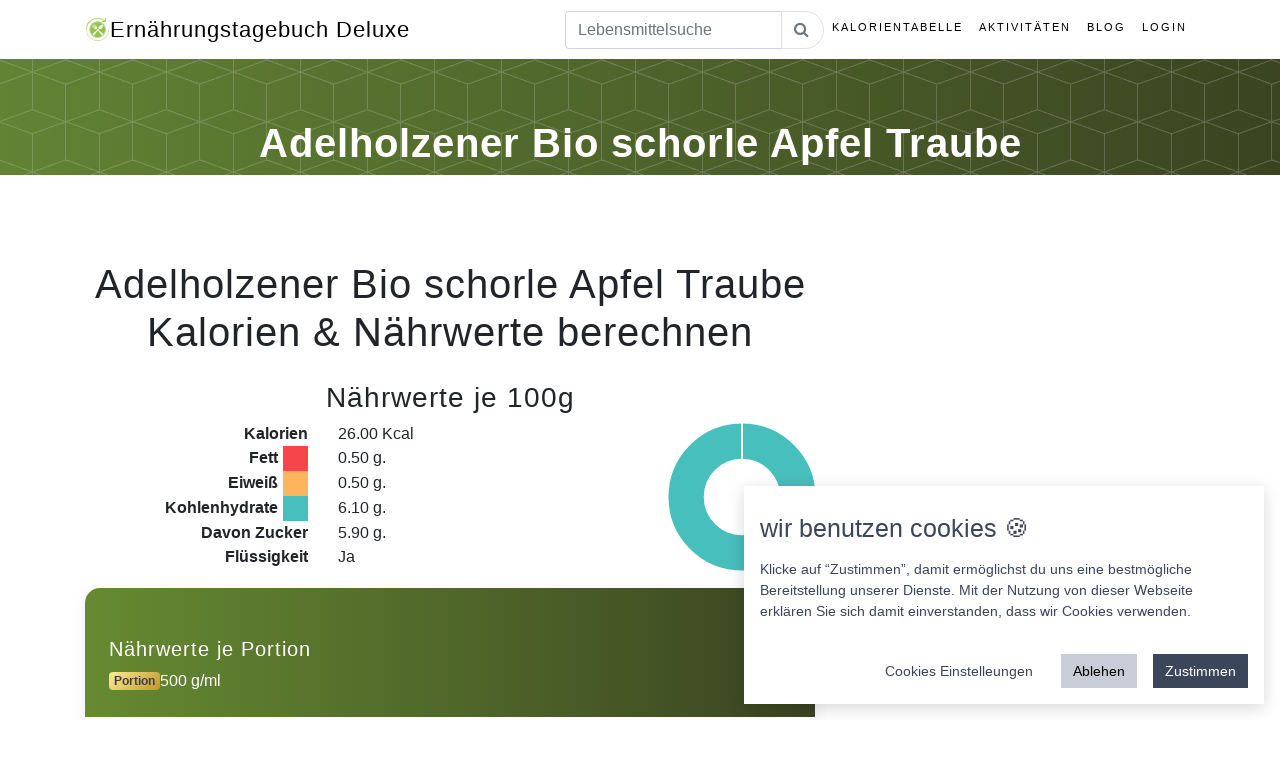

--- FILE ---
content_type: text/html; charset=UTF-8
request_url: https://ernaehrungstagebuch-deluxe.de/kalorien/adelholzener-bio-schorle-apfel-traube/81477
body_size: 16730
content:

<!DOCTYPE html>
<html lang="de">

<head>
  <title>
    Adelholzener Bio schorle Apfel Traube Nährwerte und Kalorien.</title>
  <base href="https://ernaehrungstagebuch-deluxe.de/">
  <meta charset="utf-8">
  <meta name="viewport" content="width=device-width, initial-scale=1, shrink-to-fit=no">
  <meta name="description" content="Adelholzener Bio schorle Apfel Traube Nährwerte und Kalorien. Jetzt hier klicken! Ernährungstagebuch Deluxe jetzt als Web-App" />
  <meta name="author" content="IT Service Herzog">
  <meta property="og:locale" content="de_DE" />
  <meta property="og:type" content="website" />
  <meta property="og:title" content="Adelholzener Bio schorle Apfel Traube Nährwerte und Kalorien. Ernährungstagebuch Deluxe" />
  <meta property="og:description" content="Adelholzener Bio schorle Apfel Traube Nährwerte und Kalorien. Jetzt hier klicken! Ernährungstagebuch Deluxe jetzt als Web-App" />
  <meta property="og:url" content="https://ernaehrungstagebuch-deluxe.de/" />
  <meta property="og:image" content="https://ernaehrungstagebuch-deluxe.de/img/logo_large.png" />
  <meta name="twitter:card" content="summary" />
  <meta name="twitter:description" content="Adelholzener Bio schorle Apfel Traube Nährwerte und Kalorien. Jetzt hier klicken! Ernährungstagebuch Deluxe jetzt als Web-App" />
  <meta name="twitter:title" content="Adelholzener Bio schorle Apfel Traube Nährwerte und Kalorien. Ernährungstagebuch Deluxe" />
  <meta name="twitter:image" content="https://ernaehrungstagebuch-deluxe.de/img/logo_large.png" />
  <!-- Bootstrap core CSS -->
  <link href="css/ext/bootstrap.web.min.css" rel="stylesheet">
  <link rel="icon" href="Icon.ico" type="image/x-icon">

  <link rel="stylesheet" href="css/font-awesome.min.css">

  <!-- Plugin CSS -->
  <link rel="stylesheet" href="css/ext/device-mockups.css">
<link href="css/animate.min.css" rel="stylesheet">
  <!-- Custom styles for this template -->
  <link href="css/web.css" rel="stylesheet">
  <script src="js/jquery-2.0.3.min.js"></script>
  
   

</head>

<body id="page-top">
  <!--  -->
  <!-- Navigation -->
  <nav class="navbar navbar-expand-lg navbar-light fixed-top" id="mainNav">
    <div class="container">
      <a class="navbar-brand js-scroll-trigger" href="/"> <img src="img/logo_25.png" class="HeaderLogo" title="Ernährungstagebuch Logo Small">Ernährungstagebuch
        Deluxe</a>
      <button class="navbar-toggler navbar-toggler-right" type="button" data-toggle="collapse" data-target="#navbarResponsive"
        aria-controls="navbarResponsive" aria-expanded="false" aria-label="w">
        Menu
        <i class="fa fa-bars"></i>
      </button>
      <div class="collapse navbar-collapse" id="navbarResponsive">
        <ul class="navbar-nav ml-auto">
          <!--<li class="nav-item">
              <a class="nav-link js-scroll-trigger" href="#download">Rezepte</a>
            </li>-->
          <li class="nav-item">
              <form action="./suche" method="post">
                <div class="input-group">
                    <input class="tb_search form-control" name="Term" id="tb_search" type="text" placeholder="Lebensmittelsuche" />
                    <span class="input-group-append">
                        <button type="submit" class="btn btn_SearchzButton btn-outline-secondary bg-white border-start-0 border rounded-pill ms-n3">
                            <i class="fa fa-search"></i>
                        </button>
                  </span>
                </div>
              </form>
          </li>
          <li class="nav-item">
            <a class="nav-link js-scroll-trigger" href="https://ernaehrungstagebuch-deluxe.de/kalorientabelle.html">Kalorientabelle</a>
          </li>
          <li class="nav-item">
            <a class="nav-link js-scroll-trigger" href="https://ernaehrungstagebuch-deluxe.de/sportarten.html">Aktivitäten</a>
          </li>
          
          <li class="nav-item">
            <a class="nav-link js-scroll-trigger" href="https://ernaehrungstagebuch-deluxe.de/blog.html">Blog</a>
          </li>
          
         <!-- <li class="nav-item">
            <a class="nav-link js-scroll-trigger" href="https://ernaehrungstagebuch-deluxe.de/kurse.html">Kurse</a>
          </li>-->
          
          
         <!-- <li class="nav-item">
                <a class="nav-link js-scroll-trigger" target="_blank" href="https://ernahrungstagebuch-deluxe.myspreadshop.de">Shop</a>
            </li>
            -->          

         <!-- <li class="nav-item">
            <a class="nav-link js-scroll-trigger" href="https://ernaehrungstagebuch-deluxe.de/spenden.html">Spenden</a>
          </li>-->

          <li class="nav-item">
                <a class="nav-link js-scroll-trigger" href="login.html">Login</a>
                </li>        </ul>
      </div>


    </div>
  </nav>
<section class="features bg-primaryWhite text-center" id="Impress">
    <div class="container">
        <div class="row">
            <div class="col-md-12">
                <h1>Adelholzener Bio schorle Apfel Traube</h1>
            </div>
        </div>
    </div>
</section>

<section class="features bg-primaryData text-center" id="">
    <div class="container">
        <div class="row">
            <div class="col-md-8">
                <h2>Adelholzener Bio schorle Apfel Traube <br>Kalorien & Nährwerte berechnen</h2>
                <h3>Nährwerte je 100g</h3>
                <div class="row">
                    <div class="col-md-8">
                        <div class='row'>
                            <div class='col-6 text-right bold'>Kalorien</div><div class='col-6 text-left'>26.00 Kcal</div>
                            <div class='col-6 text-right bold'>Fett <span class="LegendColorLabel" style="background: #F7464A"></span></div><div class='col-6 text-left'>0.50 g.</div>
                            <div class='col-6 text-right bold'>Eiweiß <span class="LegendColorLabel" style="background: #FDB45C"></span></div><div class='col-6 text-left'>0.50 g.</div>
                            <div class='col-6 text-right bold'>Kohlenhydrate <span class="LegendColorLabel" style="background: #46BFBD"></span></div><div class='col-6 text-left'>6.10 g.</div>
                            <div class='col-6 text-right bold'>Davon Zucker</div><div class='col-6 text-left'>5.90 g.</div>
                            <div class='col-6 text-right bold'>Flüssigkeit</div><div class='col-6 text-left'>Ja</div>
                        </div>
                    </div>
                    <div class="col-md-4 " >
                        <canvas style="margin: auto;" class="KcalDiagramm" id="KcalDiagramm"> </canvas>
                    </div>

                </div>

                <div class="row">
                    <div class="col-xs-12" style="margin: auto;">

                    </div>
                </div>


                <div class="nutrition-card mt-3">
                    <!-- Header -->
                    <div class="nutrition-header p-4">
                        <div class="d-flex justify-content-between align-items-center">
                            <div>
                                <h3 class="h5 mb-1 fw-bold">
                                    <i class="bi bi-nutrition"></i> Nährwerte je Portion
                                </h3>
                                <div class="d-flex align-items-center mt-2">
                                    <span class="badge portion-badge me-2">
                                        <i class="bi bi-box"></i> Portion
                                    </span>
                                    <span id="portionValue" class="fw-semibold">100 g/ml</span>
                                </div>
                            </div>
                            <button id="toggleEdit" class="btn btn-light btn-sm d-none">
                                <i class="bi bi-pencil"></i> Bearbeiten
                            </button>
                        </div>
                    </div>

                    <!-- Portion Control -->
                    <div class="px-4 pt-3">
                        <div class="portion-control d-flex align-items-center justify-content-between mb-3">
                            <label class="fw-medium text-muted">
                                <i class="bi bi-sliders"></i> Portionsgröße anpassen:
                            </label>
                            <div class="d-flex align-items-center" style="max-width: 200px;">
                                <input type="number" 
                                       id="portionInput" 
                                       class="form-control form-control-sm" 
                                       value="100" 
                                       min="1" 
                                       max="1000"
                                       style="width: 80px;">
                                <span class="ms-2 text-muted">g/ml</span>
                                <button id="applyPortion" class="btn btn-sm btn-outline-primary ms-2">
                                    <i class="fa fa-check"></i>
                                </button>
                            </div>
                        </div>
                    </div>

                    <!-- Nutrition Table -->
                    <div class="px-3 pb-4">
                        <!-- Kalorien -->
                        <div class="nutrition-item d-flex justify-content-between align-items-center p-3 calories">
                            <div class="nutrition-label">
                                <i class="bi bi-fire"></i> Kalorien
                            </div>
                            <div class="nutrition-value text-end">
                                <span class="display-value fw-semibold">400</span>
                                <span class="unit-badge">Kcal</span>
                                <input type="number" 
                                       class="nutrition-input d-none" 
                                       data-type="calories" 
                                       data-per100="400"
                                       value="400" 
                                       step="0.1" 
                                       min="0">
                            </div>
                        </div>

                        <!-- Fett -->
                        <div class="nutrition-item d-flex justify-content-between align-items-center p-3 fat">
                            <div class="nutrition-label">
                                <i class="bi bi-droplet"></i> Fett
                            </div>
                            <div class="nutrition-value text-end">
                                <span class="display-value fw-semibold">20</span>
                                <span class="unit-badge">g</span>
                                <input type="number" 
                                       class="nutrition-input d-none" 
                                       data-type="fat" 
                                       data-per100="20"
                                       value="20" 
                                       step="0.1" 
                                       min="0">
                            </div>
                        </div>

                        <!-- Eiweiß -->
                        <div class="nutrition-item d-flex justify-content-between align-items-center p-3 protein">
                            <div class="nutrition-label">
                                <i class="bi bi-egg-fried"></i> Eiweiß
                            </div>
                            <div class="nutrition-value text-end">
                                <span class="display-value fw-semibold">25</span>
                                <span class="unit-badge">g</span>
                                <input type="number" 
                                       class="nutrition-input d-none" 
                                       data-type="protein" 
                                       data-per100="25"
                                       value="25" 
                                       step="0.1" 
                                       min="0">
                            </div>
                        </div>

                        <!-- Kohlenhydrate -->
                        <div class="nutrition-item d-flex justify-content-between align-items-center p-3 carbs">
                            <div class="nutrition-label">
                                <i class="bi bi-flower1"></i> Kohlenhydrate
                            </div>
                            <div class="nutrition-value text-end">
                                <span class="display-value fw-semibold">45</span>
                                <span class="unit-badge">g</span>
                                <input type="number" 
                                       class="nutrition-input d-none" 
                                       data-type="carbs" 
                                       data-per100="45"
                                       value="45" 
                                       step="0.1" 
                                       min="0">
                            </div>
                        </div>

                        <!-- Zucker -->
                        <div class="nutrition-item d-flex justify-content-between align-items-center p-3 sugar">
                            <div class="nutrition-label">
                                <i class="bi bi-candy"></i> Davon Zucker
                            </div>
                            <div class="nutrition-value text-end">
                                <span class="display-value fw-semibold">15</span>
                                <span class="unit-badge">g</span>
                                <input type="number" 
                                       class="nutrition-input d-none" 
                                       data-type="sugar" 
                                       data-per100="15"
                                       value="15" 
                                       step="0.1" 
                                       min="0">
                            </div>
                        </div>

                        <!-- Action Buttons (Hidden by default) -->
                        <div id="actionButtons" class="action-buttons d-none mt-4 px-3">
                            <div class="row g-2">
                                <div class="col-6">
                                    <button id="saveChanges" class="btn btn-success w-100">
                                        <i class="bi bi-check-lg"></i> Speichern
                                    </button>
                                </div>
                                <div class="col-6">
                                    <button id="cancelEdit" class="btn btn-outline-secondary w-100">
                                        <i class="bi bi-x-lg"></i> Abbrechen
                                    </button>
                                </div>
                            </div>
                        </div>

                        <!-- Info Text -->
                        <div class="mt-3 px-3">
                            <small class="text-muted">
                                <i class="bi bi-info-circle"></i> Alle Werte beziehen sich auf 100g/ml. 
                                Bei Portionsänderung werden die Werte automatisch angepasst.
                            </small>
                        </div>
                    </div>
                </div>


                
                <div class="row mt-3">
                    <div class="col-xl-6 mb-3" style="margin: auto;">

                        <a class="m-2 mt-4 p-2 bold btn_Webapp btn-light" target="_blank" title="WebApp / PWA Downloaden" href="https://fooddiary.itservice-herzog.de/">
                            jetzt hier Webapp ausprobieren!
                        </a>

                    </div>    

                    <div class="col-xl-6" style="margin: auto; text-align: center">   

                        <a class="m-2 mt-4 p-2 bold btn_Download " target="_blank" title="App Downloaden" href="https://fooddiary.itservice-herzog.de/">
                            
                            <video
                            autoplay
                            loop
                            muted
                            playsinline
                            preload="auto"
                            poster="img/einhorn-buton-clean.png" style="width:150px" class="UnicornVideo"
                            >
                                <source src="img/einhorn-buton-clean.mp4" type="video/mp4">
                            </video>
                            <br>
                            
                            werde zum Einhorn 
                        </a>
                    </div>
                </div>

                <div class="row">
                    <div class="col-xs-12 ExternalLink" style="margin: auto;">
                           
                    </div>
                </div>

                <div class='row'>
                    <div class='col-md-12 text-left'><h3>So verbrennst Du 130 Kalorien</h3></div>
                    <div class='col-md-12 text-center'> 
                        <div class='row SportImages'>
                            <div class='col-md-2 col-6 text-center'>
                                <a href="https://ernaehrungstagebuch-deluxe.de/sportarten/spazieren,-langsam-4,5-km/h-(2,5-mph)/328"><img class="img-circle img-responsive" src="img/web/Gehen-Kalorien.jpg" title="Gehen"/>
                                    <p>43 Min Spazieren</p></a>
                            </div>

                            <div class='col-md-2 col-6 text-center'>
                                <a href="https://ernaehrungstagebuch-deluxe.de/sportarten/schwimmen:-brustschwimmen/227"><img class="img-circle img-responsive" src="img/web/Schwimmen-Kalorien.jpg" title="Schwimmen"/>
                                    <p>14 Min Schwimmen</p></a>
                            </div> 

                            <div class='col-md-2 col-6 text-center'>
                                <a href="https://ernaehrungstagebuch-deluxe.de/sportarten/jogging/125"><img class="img-circle img-responsive" src="img/web/Jogging-Kalorien.jpg" title="Jogging"/>
                                    <p>15 Min Joggen</p></a>
                            </div> 

                            <div class='col-md-2 col-6 text-center'>
                                <a href="https://ernaehrungstagebuch-deluxe.de/sportarten/radfahren,-normal/202"><img class="img-circle img-responsive" src="img/web/Radfahren-Kalorien.jpg" title="Radfahren"/>
                                    <p>20 Min Radfahren</p></a>
                            </div> 

                            <div class='col-md-2 col-6 text-center'>
                                <a href="https://ernaehrungstagebuch-deluxe.de/sportarten/sex-(mann)/235"><img class="img-circle img-responsive" src="img/web/sex-kalorien.jpg" title="Sex"/>
                                    <p>50 Min Sex</p></a>
                            </div>

                            <div class='col-md-2 col-6 text-center'>
                                <a href="https://ernaehrungstagebuch-deluxe.de/sportarten/putzen/199"><img class="img-circle img-responsive" src="img/web/Putzen-Kalorien.jpg" title="Putzen"/>
                                    <p>50 Min Putzen</p></a>
                            </div>
                        </div>

                        <div class="row">
                            <div class="col-xs-12" style="margin: auto;">
                                <p><a class="btn btn-primary m-2 mt-4 p-2 bold" target="_blank" title="App Downloaden" href="https://fooddiary.itservice-herzog.de/">App jetzt ausprobieren!</a></p>
                            </div>
                            <div class="col-xs-12" >
                                Die Zeiten für die Aktivitäten und Sportarten sind auf Grundlage eines Mannes im Alter von 38 mit 95 kg Gewicht berechnet worden. Über unsere App bekommst Du Deine individuell ermittelten Werte angezeigt.
                            </div>
                        </div>
                    </div>
                </div>

                <div class="row">

                    <div class="col-xs-12" >
                        <h3>Comunity Trend für Adelholzener Bio schorle Apfel Traube</h3>
                        <p>in Gramm und nach Kalenderwochen und Jahren</p>

                        <button class="btn_LoadData btn btn-primary">Trend für Adelholzener Bio schorle Apfel Traube laden</button>

                    </div>

                    <div class="col-xs-12 TrendDiagrammData" >
                        <canvas style="margin: auto;" height="500" width="760" class="TrendDiagramm" id="TrendDiagramm"> </canvas>
                    </div>
                </div>  





                <div class='row'>
                    <h3>Ähnliche Lebensmittel wie Adelholzener Bio schorle Apfel Traube nach Namen</h3>
                    <div class="col-md-12">
                        <div class='row FoodHeaderRow'>
                            <div class='col-md-4 text-left'>Name</div>
                            <div class='col-md-2 text-left'>Kalorien</div>
                            <div class='col-md-1 text-left'>Fett</div>
                            <div class='col-md-1 text-left'>Eiweiß</div>
                            <div class='col-md-2 text-left'>Kohlenhydrate</div>
                            <div class='col-md-2 text-left'>Davon Zucker</div>
                        </div>

                        <div class='row FoodListElement'><div class='col-md-4 text-left '><a href='https://ernaehrungstagebuch-deluxe.de/kalorien/berief-bio-haferdrink-natur/113720'>!berief bio haferdrink natur</a></div><div class='col-md-2 text-left Number' title='Kalorien'>40.00 Kcal</div><div class='col-md-1 text-left Number' title='Fett'><span class='d-md-none d-lg-none'>Fett: </span>1.40 g</div><div class='col-md-1 text-left Number' title='Eiweis'><span class='d-md-none d-lg-none'>Eiweis: </span>0.60 g</div><div class='col-md-2 text-left Number' title='KH'><span class='d-md-none d-lg-none'>KH: </span>6.00 g</div><div class='col-md-2 text-left Number' title='Zucker'><span class='d-md-none d-lg-none'>Zucker: </span>5.20 g</div></div><div class='row FoodListElement'><div class='col-md-4 text-left '><a href='https://ernaehrungstagebuch-deluxe.de/kalorien/fruchtig-vital-apfel-weiße-traube-zitrone-gutgÜnstig/5368'> fruchtig & vital Apfel, weiße Traube, Zitrone, GUT&GÜNSTIG</a></div><div class='col-md-2 text-left Number' title='Kalorien'>29.00 Kcal</div><div class='col-md-1 text-left Number' title='Fett'><span class='d-md-none d-lg-none'>Fett: </span>0.00 g</div><div class='col-md-1 text-left Number' title='Eiweis'><span class='d-md-none d-lg-none'>Eiweis: </span>0.00 g</div><div class='col-md-2 text-left Number' title='KH'><span class='d-md-none d-lg-none'>KH: </span>7.10 g</div><div class='col-md-2 text-left Number' title='Zucker'><span class='d-md-none d-lg-none'>Zucker: </span>6.60 g</div></div><div class='row FoodListElement'><div class='col-md-4 text-left '><a href='https://ernaehrungstagebuch-deluxe.de/kalorien/a-schorle/23711'>A-Schorle</a></div><div class='col-md-2 text-left Number' title='Kalorien'>25.00 Kcal</div><div class='col-md-1 text-left Number' title='Fett'><span class='d-md-none d-lg-none'>Fett: </span>0.10 g</div><div class='col-md-1 text-left Number' title='Eiweis'><span class='d-md-none d-lg-none'>Eiweis: </span>0.00 g</div><div class='col-md-2 text-left Number' title='KH'><span class='d-md-none d-lg-none'>KH: </span>5.30 g</div><div class='col-md-2 text-left Number' title='Zucker'><span class='d-md-none d-lg-none'>Zucker: </span>5.10 g</div></div><div class='row FoodListElement'><div class='col-md-4 text-left '><a href='https://ernaehrungstagebuch-deluxe.de/kalorien/adelholzener-active-o2-cherry/91626'>ADELHOLZENER Active O2 Cherry</a></div><div class='col-md-2 text-left Number' title='Kalorien'>14.00 Kcal</div><div class='col-md-1 text-left Number' title='Fett'><span class='d-md-none d-lg-none'>Fett: </span>0.00 g</div><div class='col-md-1 text-left Number' title='Eiweis'><span class='d-md-none d-lg-none'>Eiweis: </span>0.00 g</div><div class='col-md-2 text-left Number' title='KH'><span class='d-md-none d-lg-none'>KH: </span>3.30 g</div><div class='col-md-2 text-left Number' title='Zucker'><span class='d-md-none d-lg-none'>Zucker: </span>3.30 g</div></div>                    </div>     
                </div>


                <div class='row'>
                    <h3>Ähnliche Lebensmittel wie Adelholzener Bio schorle Apfel Traube nach dem Kalorienwert</h3>
                    <div class="col-md-12">
                        <div class='row FoodHeaderRow'>
                            <div class='col-md-4 text-left'>Name</div>
                            <div class='col-md-2 text-left'>Kalorien</div>
                            <div class='col-md-1 text-left'>Fett</div>
                            <div class='col-md-1 text-left'>Eiweiß</div>
                            <div class='col-md-2 text-left'>Kohlenhydrate</div>
                            <div class='col-md-2 text-left'>Davon Zucker</div>
                        </div>

                        <div class='row FoodListElement'><div class='col-md-4 text-left '><a href='https://ernaehrungstagebuch-deluxe.de/kalorien/kirsch-limonade/57093'>Kirsch Limonade</a></div><div class='col-md-2 text-left Number'>25.00 Kcal</div><div class='col-md-1 text-left Number'><span class='d-md-none d-lg-none'>Fett: </span>0.50 g</div><div class='col-md-1 text-left Number'><span class='d-md-none d-lg-none'>Eiweis: </span>0.50 g</div><div class='col-md-2 text-left Number'><span class='d-md-none d-lg-none'>KH: </span>5.80 g</div><div class='col-md-2 text-left Number'><span class='d-md-none d-lg-none'>Zucker: </span>5.80 g</div></div><div class='row FoodListElement'><div class='col-md-4 text-left '><a href='https://ernaehrungstagebuch-deluxe.de/kalorien/goldfit-my-sprizz-apfel-johannisbeere/66125'>Goldfit my sprizz Apfel-Johannisbeere</a></div><div class='col-md-2 text-left Number'>25.00 Kcal</div><div class='col-md-1 text-left Number'><span class='d-md-none d-lg-none'>Fett: </span>0.00 g</div><div class='col-md-1 text-left Number'><span class='d-md-none d-lg-none'>Eiweis: </span>0.00 g</div><div class='col-md-2 text-left Number'><span class='d-md-none d-lg-none'>KH: </span>6.00 g</div><div class='col-md-2 text-left Number'><span class='d-md-none d-lg-none'>Zucker: </span>5.90 g</div></div><div class='row FoodListElement'><div class='col-md-4 text-left '><a href='https://ernaehrungstagebuch-deluxe.de/kalorien/türkischer-apfel/22670'>Türkischer Apfel</a></div><div class='col-md-2 text-left Number'>26.00 Kcal</div><div class='col-md-1 text-left Number'><span class='d-md-none d-lg-none'>Fett: </span>0.10 g</div><div class='col-md-1 text-left Number'><span class='d-md-none d-lg-none'>Eiweis: </span>0.00 g</div><div class='col-md-2 text-left Number'><span class='d-md-none d-lg-none'>KH: </span>0.50 g</div><div class='col-md-2 text-left Number'><span class='d-md-none d-lg-none'>Zucker: </span>0.10 g</div></div><div class='row FoodListElement'><div class='col-md-4 text-left '><a href='https://ernaehrungstagebuch-deluxe.de/kalorien/sojadrink-naturell-soja-so-lecker/41596'>Sojadrink naturell Soja so lecker</a></div><div class='col-md-2 text-left Number'>28.00 Kcal</div><div class='col-md-1 text-left Number'><span class='d-md-none d-lg-none'>Fett: </span>1.50 g</div><div class='col-md-1 text-left Number'><span class='d-md-none d-lg-none'>Eiweis: </span>2.60 g</div><div class='col-md-2 text-left Number'><span class='d-md-none d-lg-none'>KH: </span>0.90 g</div><div class='col-md-2 text-left Number'><span class='d-md-none d-lg-none'>Zucker: </span>0.70 g</div></div><div class='row FoodListElement'><div class='col-md-4 text-left '><a href='https://ernaehrungstagebuch-deluxe.de/kalorien/erasco-heisse-tasse-chinesische-gemüse-suppe/15124'>erasco heisse Tasse chinesische Gemüse-Suppe</a></div><div class='col-md-2 text-left Number'>28.00 Kcal</div><div class='col-md-1 text-left Number'><span class='d-md-none d-lg-none'>Fett: </span>0.30 g</div><div class='col-md-1 text-left Number'><span class='d-md-none d-lg-none'>Eiweis: </span>0.50 g</div><div class='col-md-2 text-left Number'><span class='d-md-none d-lg-none'>KH: </span>5.70 g</div><div class='col-md-2 text-left Number'><span class='d-md-none d-lg-none'>Zucker: </span>2.10 g</div></div>                    </div>     
                </div>

                <div class='row'>
                    <h3>Ähnliche Lebensmittel wie Adelholzener Bio schorle Apfel Traube nach Fettanteil</h3>
                    <div class="col-md-12">
                        <div class='row FoodHeaderRow'>
                            <div class='col-md-4 text-left'>Name</div>
                            <div class='col-md-2 text-left'>Kalorien</div>
                            <div class='col-md-1 text-left'>Fett</div>
                            <div class='col-md-1 text-left'>Eiweiß</div>
                            <div class='col-md-2 text-left'>Kohlenhydrate</div>
                            <div class='col-md-2 text-left'>Davon Zucker</div>
                        </div>

                        <div class='row FoodListElement'><div class='col-md-4 text-left '><a href='https://ernaehrungstagebuch-deluxe.de/kalorien/lübzer-pils-bier/2227'>Lübzer Pils Bier</a></div><div class='col-md-2 text-left Number'>43.00 Kcal</div><div class='col-md-1 text-left Number'><span class='d-md-none d-lg-none'>Fett: </span>0.00 g</div><div class='col-md-1 text-left Number'><span class='d-md-none d-lg-none'>Eiweis: </span>0.50 g</div><div class='col-md-2 text-left Number'><span class='d-md-none d-lg-none'>KH: </span>3.00 g</div><div class='col-md-2 text-left Number'><span class='d-md-none d-lg-none'>Zucker: </span>0.10 g</div></div><div class='row FoodListElement'><div class='col-md-4 text-left '><a href='https://ernaehrungstagebuch-deluxe.de/kalorien/adelholzener-apfelschorle-05l/142622'>Adelholzener Apfelschorle 0,5l</a></div><div class='col-md-2 text-left Number'>21.00 Kcal</div><div class='col-md-1 text-left Number'><span class='d-md-none d-lg-none'>Fett: </span>0.00 g</div><div class='col-md-1 text-left Number'><span class='d-md-none d-lg-none'>Eiweis: </span>0.00 g</div><div class='col-md-2 text-left Number'><span class='d-md-none d-lg-none'>KH: </span>5.20 g</div><div class='col-md-2 text-left Number'><span class='d-md-none d-lg-none'>Zucker: </span>4.90 g</div></div><div class='row FoodListElement'><div class='col-md-4 text-left '><a href='https://ernaehrungstagebuch-deluxe.de/kalorien/coca-cola-cherry/40687'>Coca-Cola cherry</a></div><div class='col-md-2 text-left Number'>43.00 Kcal</div><div class='col-md-1 text-left Number'><span class='d-md-none d-lg-none'>Fett: </span>0.00 g</div><div class='col-md-1 text-left Number'><span class='d-md-none d-lg-none'>Eiweis: </span>0.00 g</div><div class='col-md-2 text-left Number'><span class='d-md-none d-lg-none'>KH: </span>10.70 g</div><div class='col-md-2 text-left Number'><span class='d-md-none d-lg-none'>Zucker: </span>10.70 g</div></div><div class='row FoodListElement'><div class='col-md-4 text-left '><a href='https://ernaehrungstagebuch-deluxe.de/kalorien/fruity-aldi/83861'>Fruity Aldi</a></div><div class='col-md-2 text-left Number'>28.00 Kcal</div><div class='col-md-1 text-left Number'><span class='d-md-none d-lg-none'>Fett: </span>0.00 g</div><div class='col-md-1 text-left Number'><span class='d-md-none d-lg-none'>Eiweis: </span>0.00 g</div><div class='col-md-2 text-left Number'><span class='d-md-none d-lg-none'>KH: </span>6.70 g</div><div class='col-md-2 text-left Number'><span class='d-md-none d-lg-none'>Zucker: </span>6.70 g</div></div><div class='row FoodListElement'><div class='col-md-4 text-left '><a href='https://ernaehrungstagebuch-deluxe.de/kalorien/fanta-erdbeer/101389'>Fanta erdbeer</a></div><div class='col-md-2 text-left Number'>42.00 Kcal</div><div class='col-md-1 text-left Number'><span class='d-md-none d-lg-none'>Fett: </span>0.00 g</div><div class='col-md-1 text-left Number'><span class='d-md-none d-lg-none'>Eiweis: </span>0.00 g</div><div class='col-md-2 text-left Number'><span class='d-md-none d-lg-none'>KH: </span>10.20 g</div><div class='col-md-2 text-left Number'><span class='d-md-none d-lg-none'>Zucker: </span>10.10 g</div></div>                    </div>     
                </div>

                <div class='row'>
                    <h3>Ähnliche Lebensmittel wie Adelholzener Bio schorle Apfel Traube nach Eiweisanteil</h3>
                    <div class="col-md-12">
                        <div class='row FoodHeaderRow'>
                            <div class='col-md-4 text-left'>Name</div>
                            <div class='col-md-2 text-left'>Kalorien</div>
                            <div class='col-md-1 text-left'>Fett</div>
                            <div class='col-md-1 text-left'>Eiweiß</div>
                            <div class='col-md-2 text-left'>Kohlenhydrate</div>
                            <div class='col-md-2 text-left'>Davon Zucker</div>
                        </div>

                        <div class='row FoodListElement'><div class='col-md-4 text-left '><a href='https://ernaehrungstagebuch-deluxe.de/kalorien/franziskaner-alkoholfrei/18003'>Franziskaner Alkoholfrei</a></div><div class='col-md-2 text-left Number'>24.00 Kcal</div><div class='col-md-1 text-left Number'><span class='d-md-none d-lg-none'>Fett: </span>0.00 g</div><div class='col-md-1 text-left Number'><span class='d-md-none d-lg-none'>Eiweis: </span>0.60 g</div><div class='col-md-2 text-left Number'><span class='d-md-none d-lg-none'>KH: </span>4.90 g</div><div class='col-md-2 text-left Number'><span class='d-md-none d-lg-none'>Zucker: </span>0.00 g</div></div><div class='row FoodListElement'><div class='col-md-4 text-left '><a href='https://ernaehrungstagebuch-deluxe.de/kalorien/ginger-ale-gutgÜnstig/5372'>Ginger Ale, GUT&GÜNSTIG</a></div><div class='col-md-2 text-left Number'>37.00 Kcal</div><div class='col-md-1 text-left Number'><span class='d-md-none d-lg-none'>Fett: </span>0.00 g</div><div class='col-md-1 text-left Number'><span class='d-md-none d-lg-none'>Eiweis: </span>0.00 g</div><div class='col-md-2 text-left Number'><span class='d-md-none d-lg-none'>KH: </span>9.10 g</div><div class='col-md-2 text-left Number'><span class='d-md-none d-lg-none'>Zucker: </span>9.10 g</div></div><div class='row FoodListElement'><div class='col-md-4 text-left '><a href='https://ernaehrungstagebuch-deluxe.de/kalorien/aloe-vera-sivera/82680'>Aloe Vera Sivera</a></div><div class='col-md-2 text-left Number'>25.00 Kcal</div><div class='col-md-1 text-left Number'><span class='d-md-none d-lg-none'>Fett: </span>0.50 g</div><div class='col-md-1 text-left Number'><span class='d-md-none d-lg-none'>Eiweis: </span>0.50 g</div><div class='col-md-2 text-left Number'><span class='d-md-none d-lg-none'>KH: </span>6.00 g</div><div class='col-md-2 text-left Number'><span class='d-md-none d-lg-none'>Zucker: </span>5.20 g</div></div><div class='row FoodListElement'><div class='col-md-4 text-left '><a href='https://ernaehrungstagebuch-deluxe.de/kalorien/opaline-apfel-und-himmbeerensaft/122441'>Opaline Apfel und Himmbeerensaft</a></div><div class='col-md-2 text-left Number'>44.00 Kcal</div><div class='col-md-1 text-left Number'><span class='d-md-none d-lg-none'>Fett: </span>0.50 g</div><div class='col-md-1 text-left Number'><span class='d-md-none d-lg-none'>Eiweis: </span>0.50 g</div><div class='col-md-2 text-left Number'><span class='d-md-none d-lg-none'>KH: </span>11.00 g</div><div class='col-md-2 text-left Number'><span class='d-md-none d-lg-none'>Zucker: </span>11.00 g</div></div><div class='row FoodListElement'><div class='col-md-4 text-left '><a href='https://ernaehrungstagebuch-deluxe.de/kalorien/maisel-weißbier-alkoholfrei/25601'>Maisel Weißbier Alkoholfrei</a></div><div class='col-md-2 text-left Number'>24.00 Kcal</div><div class='col-md-1 text-left Number'><span class='d-md-none d-lg-none'>Fett: </span>0.00 g</div><div class='col-md-1 text-left Number'><span class='d-md-none d-lg-none'>Eiweis: </span>0.60 g</div><div class='col-md-2 text-left Number'><span class='d-md-none d-lg-none'>KH: </span>5.10 g</div><div class='col-md-2 text-left Number'><span class='d-md-none d-lg-none'>Zucker: </span>0.90 g</div></div>                    </div>     
                </div>

                <div class='row'>
                    <h3>Ähnliche Lebensmittel wie Adelholzener Bio schorle Apfel Traube nach Kohlenhydratanteil</h3>
                    <div class="col-md-12">
                        <div class='row FoodHeaderRow'>
                            <div class='col-md-4 text-left'>Name</div>
                            <div class='col-md-2 text-left'>Kalorien</div>
                            <div class='col-md-1 text-left'>Fett</div>
                            <div class='col-md-1 text-left'>Eiweiß</div>
                            <div class='col-md-2 text-left'>Kohlenhydrate</div>
                            <div class='col-md-2 text-left'>Davon Zucker</div>
                        </div>

                        <div class='row FoodListElement'><div class='col-md-4 text-left '><a href='https://ernaehrungstagebuch-deluxe.de/kalorien/franziskaner-alkoholfrei/18003'>Franziskaner Alkoholfrei</a></div><div class='col-md-2 text-left Number'>24.00 Kcal</div><div class='col-md-1 text-left Number'><span class='d-md-none d-lg-none'>Fett: </span>0.00 g</div><div class='col-md-1 text-left Number'><span class='d-md-none d-lg-none'>Eiweis: </span>0.60 g</div><div class='col-md-2 text-left Number'><span class='d-md-none d-lg-none'>KH: </span>4.90 g</div><div class='col-md-2 text-left Number'><span class='d-md-none d-lg-none'>Zucker: </span>0.00 g</div></div><div class='row FoodListElement'><div class='col-md-4 text-left '><a href='https://ernaehrungstagebuch-deluxe.de/kalorien/ginger-ale-gutgÜnstig/5372'>Ginger Ale, GUT&GÜNSTIG</a></div><div class='col-md-2 text-left Number'>37.00 Kcal</div><div class='col-md-1 text-left Number'><span class='d-md-none d-lg-none'>Fett: </span>0.00 g</div><div class='col-md-1 text-left Number'><span class='d-md-none d-lg-none'>Eiweis: </span>0.00 g</div><div class='col-md-2 text-left Number'><span class='d-md-none d-lg-none'>KH: </span>9.10 g</div><div class='col-md-2 text-left Number'><span class='d-md-none d-lg-none'>Zucker: </span>9.10 g</div></div><div class='row FoodListElement'><div class='col-md-4 text-left '><a href='https://ernaehrungstagebuch-deluxe.de/kalorien/aloe-vera-sivera/82680'>Aloe Vera Sivera</a></div><div class='col-md-2 text-left Number'>25.00 Kcal</div><div class='col-md-1 text-left Number'><span class='d-md-none d-lg-none'>Fett: </span>0.50 g</div><div class='col-md-1 text-left Number'><span class='d-md-none d-lg-none'>Eiweis: </span>0.50 g</div><div class='col-md-2 text-left Number'><span class='d-md-none d-lg-none'>KH: </span>6.00 g</div><div class='col-md-2 text-left Number'><span class='d-md-none d-lg-none'>Zucker: </span>5.20 g</div></div><div class='row FoodListElement'><div class='col-md-4 text-left '><a href='https://ernaehrungstagebuch-deluxe.de/kalorien/opaline-apfel-und-himmbeerensaft/122441'>Opaline Apfel und Himmbeerensaft</a></div><div class='col-md-2 text-left Number'>44.00 Kcal</div><div class='col-md-1 text-left Number'><span class='d-md-none d-lg-none'>Fett: </span>0.50 g</div><div class='col-md-1 text-left Number'><span class='d-md-none d-lg-none'>Eiweis: </span>0.50 g</div><div class='col-md-2 text-left Number'><span class='d-md-none d-lg-none'>KH: </span>11.00 g</div><div class='col-md-2 text-left Number'><span class='d-md-none d-lg-none'>Zucker: </span>11.00 g</div></div><div class='row FoodListElement'><div class='col-md-4 text-left '><a href='https://ernaehrungstagebuch-deluxe.de/kalorien/maisel-weißbier-alkoholfrei/25601'>Maisel Weißbier Alkoholfrei</a></div><div class='col-md-2 text-left Number'>24.00 Kcal</div><div class='col-md-1 text-left Number'><span class='d-md-none d-lg-none'>Fett: </span>0.00 g</div><div class='col-md-1 text-left Number'><span class='d-md-none d-lg-none'>Eiweis: </span>0.60 g</div><div class='col-md-2 text-left Number'><span class='d-md-none d-lg-none'>KH: </span>5.10 g</div><div class='col-md-2 text-left Number'><span class='d-md-none d-lg-none'>Zucker: </span>0.90 g</div></div>                    </div>     
                </div>



                <div class='row'>

                    <div class="col-xs-12" style="margin: auto;">
                        <p>
                            <a class="btn btn-primary m-2 mt-4 p-2 bold" target="_blank" title="App Downloaden" href="https://fooddiary.itservice-herzog.de/">App jetzt ausprobieren!</a>
                        </p>
                    </div>

                    <div class='col-md-12 text-left'>
                        <h3>Aktuelle Blogposts</h3>
                    </div>
                    
                </div>
                    
                    <div class="row mb-5 BlogpostOuter FoodBlogPost">
                        
                        
                        
                            <div class="col-md-6">
                            <a class="BlogpostTeaser" href="./blog/die-vielen-vorteile-von-omega-3/31/" title="Die vielen Vorteile von Omega 3">
                                <h2>Die vielen Vorteile von Omega 3</h2>

                                <div class="row">
 
                                    <div class="col-md-12">
                                        <img src="img/blog/Die vielen Vorteile von Omega 3.jpg" class="img img-fluid BlogpostTeaserImage">
                                    </div>

                                </div>
                            </div>
                            </a>
                        
                            <div class="col-md-6">
                            <a class="BlogpostTeaser" href="./blog/nahrungsmittelintoleranzen-wie-du-sie-erkennst-und-im-alltag-damit-umgehst/30/" title="Nahrungsmittelintoleranzen: Wie Du sie erkennst und im Alltag damit umgehst">
                                <h2>Nahrungsmittelintoleranzen: Wie Du sie erkennst und im Alltag damit umgehst</h2>

                                <div class="row">
 
                                    <div class="col-md-12">
                                        <img src="img/blog/Nahrungsmittelintoleranzen- Wie Du sie erkennst und im Alltag damit umgehst.jpg" class="img img-fluid BlogpostTeaserImage">
                                    </div>

                                </div>
                            </div>
                            </a>
                        
                            <div class="col-md-6">
                            <a class="BlogpostTeaser" href="./blog/ein-tieferer-blick-in-ihr-ernährungstagebuch-die-kunst,-nährwerte-zu-verstehen-und-zu-tracken/29/" title="Ein tieferer Blick in Ihr Ernährungstagebuch: Die Kunst, Nährwerte zu verstehen und zu tracken">
                                <h2>Ein tieferer Blick in Ihr Ernährungstagebuch: Die Kunst, Nährwerte zu verstehen und zu tracken</h2>

                                <div class="row">
 
                                    <div class="col-md-12">
                                        <img src="img/blog/Ein tieferer Blick in Ihr Ernährungstagebuch- Die Kunst- Nährwerte zu verstehen und zu tracken.jpg" class="img img-fluid BlogpostTeaserImage">
                                    </div>

                                </div>
                            </div>
                            </a>
                        
                            <div class="col-md-6">
                            <a class="BlogpostTeaser" href="./blog/entdecke-das-neueste-update-unsere-diagramme-jetzt-noch-besser-für-deine-ernährungsanalyse/28/" title="Entdecke das neueste Update: Unsere Diagramme jetzt noch besser für Deine Ernährungsanalyse!">
                                <h2>Entdecke das neueste Update: Unsere Diagramme jetzt noch besser für Deine Ernährungsanalyse!</h2>

                                <div class="row">
 
                                    <div class="col-md-12">
                                        <img src="img/blog/Entdecke das neueste Update- Unsere Diagramme jetzt noch besser für Deine Ernährungsanalyse-.jpg" class="img img-fluid BlogpostTeaserImage">
                                    </div>

                                </div>
                            </div>
                            </a>
                                            </div>



                    
                    <div class='col-md-12 text-left'><p><b>Affiliatelinks/Werbelinks</b></p>
                        <p>Die mit Sternchen * gekennzeichneten Links sind sogenannte Affiliate-Links. Wenn du auf so einen Affiliate-Link klickst und über diesen Link einkaufst, bekomme ich von dem betreffenden Online-Shop oder Anbieter eine Provision. Für dich verändert sich der Preis nicht.</p></div>

                </div>
            </div>

            <div class="col-md-4">
                <!-- <p>Seiten Menü</p> -->
<ul class="SideMenu">
    <li><a class="btn btn-primary m-2  p-2 bold" target="_blank" title="WebApp Downloaden" href="https://fooddiary.itservice-herzog.de/">WebApp Ausprobieren!</a></li>
    <li><a class="btn btn-primary m-2  p-2 bold" target="_blank" title="WebApp Downloaden" href="https://fooddiary.itservice-herzog.de/suche">Suche starten</a></li>
    <li><a class="btn btn-primary m-2  p-2 bold" target="_blank" title="Shapeblog Downloaden" href="https://shape-blog.de/">shape-blog.de</a></li>
    <li><a class="btn btn-primary m-2  p-2 bold" target="_blank" title="Ernährungstagebuch Deluxe auf Facebook" href="https://www.facebook.com/ernaehrungstagebuch/">Folge uns auf Facebook</a></li>
    <li><a class="btn btn-primary m-2  p-2 bold" target="_blank" title="für Coaches" href="https://ernaehrungstagebuch-deluxe.de/coaches.html">Für den Fitness Coach?</a></li>
    <li><a class="btn btn-primary m-2  p-2 bold" target="_blank" title="Factsheet" href="img/Ernährungstagebuch Deluxe Factsheet.pdf">Download Mediadaten</a></li>
    <li><a class="btn btn-primary m-2  p-2 bold" target="_blank" title="Bytebox Cloud Lösung" href="https://bytebox.eu">Bytebox Cloud Lösung</a></li>

    
        <li><a class="btn btn-primary m-2 p-2 bold" target="_blank" href="https://fooddiary.itservice-herzog.de/">WebApp Ausprobieren!</a></li>
    
    <!-- NEUE ELEMENTE AB HIER -->
    
    <!-- 1. Täglicher Ernährungstipp -->
    <li class="nutrition-tip">
        <div class="card border-primary">
            <div class="card-body p-3">
                <h6 class="card-title text-primary mb-2">
                    <i class="fa fa-lightbulb"></i> Tipp des Tages
                </h6>
                <p class="card-text small mb-2" id="dailyTip">
                    Trinke vor jeder Mahlzeit ein Glas Wasser!
                </p>
                <button class="btn btn-sm btn-outline-primary w-100" onclick="showNextTip()">
                    Nächster Tipp
                </button>
            </div>
        </div>
    </li>
    
    <!-- 2. Schneller Kalorienrechner -->
    <li class="calorie-calculator">
        <div class="card border-success">
            <div class="card-body p-3">
                <h6 class="card-title text-success mb-2">
                    <i class="fa fa-calculator"></i> Schnellrechner
                </h6>
                <div class="mb-2">
                    <input type="number" class="form-control form-control-sm mb-2" 
                           id="quickCalories" placeholder="Kalorien pro 100g">
                    <input type="number" class="form-control form-control-sm mb-2" 
                           id="quickPortion" placeholder="Portion in g" value="100">
                    <div class="d-grid">
                        <button class="btn btn-sm btn-success" onclick="calculateQuick()">
                            Berechnen
                        </button>
                    </div>
                </div>
                <div id="quickResult" class="small text-muted" style="display: none;">
                    Ergebnis: <span class="fw-bold"></span> Kcal
                </div>
            </div>
        </div>
    </li>
    
    <!-- 3. Motivations-Zitat -->
    <li class="motivation-quote">
        <div class="card border-warning">
            <div class="card-body p-3">
                <h6 class="card-title text-warning mb-2">
                    <i class="fa fa-quote-left"></i> Motivationsspruch
                </h6>
                <p class="card-text small fst-italic mb-2" id="motivationQuote">
                    "Gesundheit ist die erste Pflicht im Leben."
                </p>
                <small class="text-muted" id="quoteAuthor">- Oscar Wilde</small>
            </div>
        </div>
    </li>
    
    <!-- 4. Interaktiver Wasser-Tracker -->
<li id="waterTrackerWidget" class="water-tracker" data-target-ml="2000" data-glass-ml="250">
    <div class="card border-info">
        <div class="card-body p-3">
            <h6 class="card-title text-info mb-2">
                <i class="fa fa-tint"></i> Wassertracker
            </h6>

            <div class="d-flex align-items-center mb-2">
                <span class="small me-2">Heute getrunken:</span>
                <div class="progress flex-grow-1" style="height:20px;width:100%;">
                    <div id="waterProgress" class="progress-bar bg-info" style="width:0%;">0/8 Gläser</div>
                </div>
            </div>

            <div class="d-flex justify-content-between align-items-center mb-2">
                <small class="text-muted" id="waterStats">Tagesziel: 2000ml</small>
                <small class="text-muted" id="resetInfo">Reset täglich um 00:00</small>
            </div>

            <div class="d-flex gap-2 flex-wrap">
                <button type="button" class="btn btn-sm btn-info" data-water-action="add" data-ml="250">
                    <i class="fa fa-plus"></i> 250ml
                </button>
                <button type="button" class="btn btn-sm btn-outline-info" data-water-action="add" data-ml="330">
                    <i class="fa fa-wine-bottle"></i> 330ml
                </button>
                <button type="button" class="btn btn-sm btn-outline-info" data-water-action="add" data-ml="500">
                    <i class="fa fa-wine-bottle"></i> 500ml
                </button>
                <button type="button" class="btn btn-sm btn-outline-info" data-water-action="remove">
                    <i class="fa fa-minus"></i> -250ml
                </button>
            </div>
        </div>
    </div>
</li>

    
    <!-- 5. Community Highlights -->
    <li class="community-highlights d-none">
        <div class="card border-danger">
            <div class="card-body p-3">
                <h6 class="card-title text-danger mb-2">
                    <i class="fa fa-users"></i> Community aktiv
                </h6>
                <div class="small">
                    <div class="d-flex justify-content-between mb-1">
                        <span>Heute angemeldet:</span>
                        <span class="fw-bold">42 User</span>
                    </div>
                    <div class="d-flex justify-content-between mb-1">
                        <span>Mahlzeiten geteilt:</span>
                        <span class="fw-bold">156</span>
                    </div>
                    <div class="d-flex justify-content-between">
                        <span>Top-Rezept:</span>
                        <span class="fw-bold">Protein-Pancakes</span>
                    </div>
                </div>
            </div>
        </div>
    </li>
    
    <!-- 6. Persönliche Statistiken (wenn eingeloggt) -->
        <li class="personal-stats d-none">
        <div class="card border-secondary">
            <div class="card-body p-3">
                <h6 class="card-title text-secondary mb-2">
                    <i class="fa fa-chart-line"></i> Deine Woche
                </h6>
                <div class="small">
                    <div class="d-flex justify-content-between mb-1">
                        <span>Durchschnitt Kalorien:</span>
                        <span class="fw-bold">******</span>
                    </div>
                    <div class="d-flex justify-content-between mb-1">
                        <span>Trainings:</span>
                        <span class="fw-bold">**</span>
                    </div>
                    <div class="d-flex justify-content-between">
                        <span>Erfolgsrate:</span>
                        <span class="badge bg-success">***</span>
                    </div>
                </div>
            </div>
        </div>
    </li>
        
    <!-- 7. Challenge des Monats -->
    <li class="monthly-challenge d-none">
        <div class="card border-success">
            <div class="card-body p-3">
                <h6 class="card-title text-success mb-2">
                    <i class="fa fa-trophy"></i> Challenge
                </h6>
                <p class="small mb-2">10.000 Schritte täglich im November</p>
                <div class="progress mb-2" style="height: 8px;">
                    <div class="progress-bar bg-success" style="width: 65%"></div>
                </div>
                <a href="#" class="btn btn-sm btn-outline-success w-100">
                    Mitmachen
                </a>
            </div>
        </div>
    </li>
    
    <!-- 8. Schnell-Links mit Icons -->
    <li class="quick-links d-none">
        <div class="d-grid gap-2">
            <a class="btn btn-outline-primary btn-sm" href="#">
                <i class="fa fa-book"></i> Ernährungslexikon
            </a>
            <a class="btn btn-outline-success btn-sm" href="#">
                <i class="fa fa-apple-alt"></i> Rezepte
            </a>
            <a class="btn btn-outline-info btn-sm" href="#">
                <i class="fa fa-dumbbell"></i> Workouts
            </a>
        </div>
    </li>
    
    <!-- 9. Mini-Umfrage -->
    <li class="mini-poll d-none">
        <div class="card border-warning">
            <div class="card-body p-3">
                <h6 class="card-title text-warning mb-2">
                    <i class="fa fa-poll"></i> Umfrage
                </h6>
                <p class="small mb-2">Trackst du deine Makros?</p>
                <div class="btn-group w-100" role="group">
                    <button class="btn btn-sm btn-outline-warning" onclick="votePoll('yes')">Ja</button>
                    <button class="btn btn-sm btn-outline-warning" onclick="votePoll('no')">Nein</button>
                    <button class="btn btn-sm btn-outline-warning" onclick="votePoll('sometimes')">Manchmal</button>
                </div>
                <div id="pollResults" class="mt-2 small" style="display: none;">
                    <div class="d-flex justify-content-between">
                        <span>Ja:</span> <span>45%</span>
                    </div>
                </div>
            </div>
        </div>
    </li>
    
    <!-- 10. Countdown bis zum nächsten Ziel -->
    <li class="goal-countdown d-none">
        <div class="card border-danger">
            <div class="card-body p-3">
                <h6 class="card-title text-danger mb-2">
                    <i class="fa fa-bullseye"></i> Nächstes Ziel
                </h6>
                <div class="text-center">
                    <div class="display-6 fw-bold" id="goalDays">14</div>
                    <div class="small text-muted">Tage bis zum Ziel</div>
                </div>
                <button class="btn btn-sm btn-danger w-100 mt-2">
                    Ziel anpassen
                </button>
            </div>
        </div>
    </li>
    
    
</ul>


<script>

class WaterTracker
{
    constructor(Options = {})
    {
        this.s_StorageKey = Options.s_StorageKey ? Options.s_StorageKey : "waterTrackerData";

        this.i_GlassSizeMl = Number.isFinite(Options.i_GlassSizeMl) ? Options.i_GlassSizeMl : 250;
        this.i_TargetMl = Number.isFinite(Options.i_TargetMl) ? Options.i_TargetMl : 2000;

        this.s_TodayKey = this.getLocalDateKey(new Date());

        this.i_CurrentMl = 0;
        this.i_Glasses = 0;
        this.a_History = [];

        this.el_Progress = null;
        this.el_Stats = null;
        this.el_ResetInfo = null;
        this.el_Root = null;

        this.init();
    }

    /**
    * Procedure: init
    * Description: Loads data, binds UI, updates display, schedules reset.
    */
    init()
    {
        this.loadFromStorage();
        this.bindUi();
        this.updateDisplay();
        this.scheduleMidnightReset();
        this.bindStorageSync();
    }

    /**
    * Procedure: getLocalDateKey
    * Description: Returns local date key in YYYY-MM-DD.
    */
    getLocalDateKey(DateObj)
    {
        const i_Year = DateObj.getFullYear();
        const i_Month = DateObj.getMonth() + 1;
        const i_Day = DateObj.getDate();

        const s_Month = String(i_Month).padStart(2, "0");
        const s_Day = String(i_Day).padStart(2, "0");

        return i_Year + "-" + s_Month + "-" + s_Day;
    }

    /**
    * Procedure: bindUi
    * Description: Finds UI elements and binds click handlers via data attributes.
    */
    bindUi()
    {
        this.el_Root = document.getElementById("waterTrackerWidget");
        this.el_Progress = document.getElementById("waterProgress");
        this.el_Stats = document.getElementById("waterStats");
        this.el_ResetInfo = document.getElementById("resetInfo");

        if (!this.el_Root || !this.el_Progress)
        {
            return;
        }

        // Allow overriding via data attributes
        const i_TargetMl = parseInt(this.el_Root.getAttribute("data-target-ml"), 10);
        const i_GlassMl = parseInt(this.el_Root.getAttribute("data-glass-ml"), 10);

        if (Number.isFinite(i_TargetMl) && i_TargetMl > 0)
        {
            this.i_TargetMl = i_TargetMl;
        }

        if (Number.isFinite(i_GlassMl) && i_GlassMl > 0)
        {
            this.i_GlassSizeMl = i_GlassMl;
        }

        this.el_Root.addEventListener("click", (Event) => {
            const Btn = Event.target.closest("[data-water-action]");
            if (!Btn)
            {
                return;
            }

            const s_Action = Btn.getAttribute("data-water-action");

            if (s_Action === "add")
            {
                const i_Ml = parseInt(Btn.getAttribute("data-ml"), 10);
                this.addWater(Number.isFinite(i_Ml) ? i_Ml : this.i_GlassSizeMl);
            }
            else if (s_Action === "remove")
            {
                this.removeWater(this.i_GlassSizeMl);
            }
        });
    }

    /**
    * Procedure: loadFromStorage
    * Description: Loads daily state from localStorage or resets for new day.
    */
    loadFromStorage()
    {
        try
        {
            const s_Data = localStorage.getItem(this.s_StorageKey);
            if (!s_Data)
            {
                this.resetForNewDay();
                return;
            }

            const Data = JSON.parse(s_Data);
            if (!Data || Data.s_DateKey !== this.s_TodayKey)
            {
                this.resetForNewDay();
                return;
            }

            this.i_CurrentMl = Number.isFinite(Data.i_CurrentMl) ? Data.i_CurrentMl : 0;
            this.a_History = Array.isArray(Data.a_History) ? Data.a_History : [];

            this.i_Glasses = Math.floor(this.i_CurrentMl / this.i_GlassSizeMl);
        }
        catch (Err)
        {
            this.resetForNewDay();
        }
    }

    /**
    * Procedure: saveToStorage
    * Description: Saves current daily state to localStorage.
    */
    saveToStorage()
    {
        const Data = {
            s_DateKey: this.s_TodayKey,
            i_CurrentMl: this.i_CurrentMl,
            i_Glasses: this.i_Glasses,
            a_History: this.a_History,
            s_LastUpdateIso: new Date().toISOString()
        };

        localStorage.setItem(this.s_StorageKey, JSON.stringify(Data));
    }

    /**
    * Procedure: resetForNewDay
    * Description: Resets daily counters and persists state.
    */
    resetForNewDay()
    {
        this.i_CurrentMl = 0;
        this.i_Glasses = 0;
        this.a_History = [];
        this.saveToStorage();
    }

    /**
    * Procedure: addWater
    * Description: Adds ml, updates history, persists, updates UI.
    */
    addWater(i_Ml)
    {
        const i_AddMl = parseInt(i_Ml, 10);
        if (!Number.isFinite(i_AddMl) || i_AddMl <= 0)
        {
            return;
        }

        this.i_CurrentMl += i_AddMl;
        this.i_Glasses = Math.floor(this.i_CurrentMl / this.i_GlassSizeMl);

        this.a_History.push({
            s_TimeIso: new Date().toISOString(),
            i_AmountMl: i_AddMl,
            i_TotalMl: this.i_CurrentMl
        });

        if (this.a_History.length > 50)
        {
            this.a_History = this.a_History.slice(-50);
        }

        this.saveToStorage();
        this.updateDisplay();

        this.showNotification("+" + i_AddMl + "ml hinzugefuegt! 💧");

        if (this.i_CurrentMl >= this.i_TargetMl)
        {
            this.showNotification("Super! Tagesziel erreicht! ", "success");
        }
    }

    /**
    * Procedure: removeWater
    * Description: Removes ml (default one glass), persists, updates UI.
    */
    removeWater(i_Ml)
    {
        const i_RemoveMl = parseInt(i_Ml, 10);
        if (!Number.isFinite(i_RemoveMl) || i_RemoveMl <= 0)
        {
            return;
        }

        if (this.i_CurrentMl <= 0)
        {
            this.showNotification("Kein Wasser zum Entfernen vorhanden", "warning");
            return;
        }

        this.i_CurrentMl -= i_RemoveMl;
        if (this.i_CurrentMl < 0)
        {
            this.i_CurrentMl = 0;
        }

        this.i_Glasses = Math.floor(this.i_CurrentMl / this.i_GlassSizeMl);

        this.a_History.push({
            s_TimeIso: new Date().toISOString(),
            i_AmountMl: -i_RemoveMl,
            i_TotalMl: this.i_CurrentMl,
            s_Note: "Glas entfernt"
        });

        if (this.a_History.length > 50)
        {
            this.a_History = this.a_History.slice(-50);
        }

        this.saveToStorage();
        this.updateDisplay();

        this.showNotification("Glas entfernt (" + i_RemoveMl + "ml) ❌");
    }

    /**
    * Procedure: updateDisplay
    * Description: Updates progress bar text, width, color and stats.
    */
    updateDisplay()
    {
        if (!this.el_Progress)
        {
            return;
        }

        const i_TargetGlasses = Math.ceil(this.i_TargetMl / this.i_GlassSizeMl);
        const f_Percentage = (this.i_CurrentMl / this.i_TargetMl) * 100;
        const f_DisplayPercentage = Math.min(100, f_Percentage);

        this.el_Progress.style.width = f_DisplayPercentage + "%";

        let s_Text = this.i_Glasses + "/" + i_TargetGlasses + " Gläser";
        if (this.i_CurrentMl >= this.i_TargetMl)
        {
            s_Text += " ✓";
        }

        if (this.i_CurrentMl === 0)
        {
            s_Text = "0/" + i_TargetGlasses + " Gläser";
        }

        this.el_Progress.textContent = s_Text;
        this.el_Progress.title = this.i_CurrentMl + "ml / " + this.i_TargetMl + "ml";

        if (this.i_CurrentMl >= this.i_TargetMl)
        {
            this.el_Progress.className = "progress-bar bg-success";
        }
        else if (f_Percentage >= 75)
        {
            this.el_Progress.className = "progress-bar bg-info";
        }
        else if (f_Percentage >= 50)
        {
            this.el_Progress.className = "progress-bar bg-primary";
        }
        else if (f_Percentage >= 25)
        {
            this.el_Progress.className = "progress-bar bg-warning";
        }
        else
        {
            this.el_Progress.className = "progress-bar bg-danger";
        }

        this.updateStats();

        if (this.el_ResetInfo)
        {
            this.el_ResetInfo.textContent = "Reset täglich um 00:00";
        }
    }

    /**
    * Procedure: updateStats
    * Description: Updates remaining/goal reached text.
    */
    updateStats()
    {
        if (!this.el_Stats)
        {
            return;
        }

        const i_Remaining = this.i_TargetMl - this.i_CurrentMl;
        const i_RemainingGlasses = Math.ceil(i_Remaining / this.i_GlassSizeMl);

        if (i_Remaining > 0)
        {
            this.el_Stats.innerHTML =
                '<i class="fa fa-tachometer-alt"></i> Noch ' +
                i_RemainingGlasses + " Gläser (" + i_Remaining + "ml)";
        }
        else if (i_Remaining === 0)
        {
            this.el_Stats.innerHTML =
                '<i class="fa fa-trophy text-success"></i> Ziel erreicht! 🎉';
        }
        else
        {
            const i_Over = Math.abs(i_Remaining);
            const i_OverGlasses = Math.ceil(i_Over / this.i_GlassSizeMl);

            this.el_Stats.innerHTML =
                '<i class="fa fa-star text-warning"></i> ' +
                i_OverGlasses + (i_OverGlasses > 1 ? "Gläser" : "Glas") + " über Ziel!";
        }
    }

    /**
    * Procedure: scheduleMidnightReset
    * Description: Resets at next local midnight, then every 24h.
    */
    scheduleMidnightReset()
    {
        const Now = new Date();
        const NextMidnight = new Date(Now.getFullYear(), Now.getMonth(), Now.getDate() + 1, 0, 0, 0, 0);
        const i_DelayMs = NextMidnight.getTime() - Now.getTime();

        window.setTimeout(() => {
            this.s_TodayKey = this.getLocalDateKey(new Date());
            this.resetForNewDay();
            this.updateDisplay();
            this.showNotification("Neuer Tag! Wassertracker zurueckgesetzt. 💧");

            window.setInterval(() => {
                this.s_TodayKey = this.getLocalDateKey(new Date());
                this.resetForNewDay();
                this.updateDisplay();
                this.showNotification("Neuer Tag! Wassertracker zurueckgesetzt. 💧");
            }, 24 * 60 * 60 * 1000);
        }, i_DelayMs);
    }

    /**
    * Procedure: bindStorageSync
    * Description: Syncs state across tabs/windows.
    */
    bindStorageSync()
    {
        window.addEventListener("storage", (Event) => {
            if (Event.key !== this.s_StorageKey)
            {
                return;
            }
            this.loadFromStorage();
            this.updateDisplay();
        });
    }

    /**
    * Procedure: showNotification
    * Description: Simple toast notification.
    */
    showNotification(s_Message, s_Type = "info")
    {
        const Notification = document.createElement("div");
        Notification.innerHTML =
            '<div class="d-flex align-items-center">' +
            '<i class="fa fa-tint me-2 mr-1"></i>' +
            "<span>" + s_Message + "</span>" +
            "</div>";

        const s_Background =
            (s_Type === "success") ? "#28a745" :
            (s_Type === "warning") ? "#ffc107" : "#17a2b8";

        Notification.style.cssText =
            "position:fixed;top:20px;right:20px;" +
            "background:" + s_Background + ";" +
            "color:white;padding:10px 15px;border-radius:8px;" +
            "box-shadow:0 4px 12px rgba(0,0,0,0.15);" +
            "z-index:9999;animation:slideInRight 0.3s ease;";

        document.body.appendChild(Notification);

        window.setTimeout(() => {
            Notification.style.animation = "slideOutRight 0.3s ease";
            window.setTimeout(() => Notification.remove(), 300);
        }, 2000);
    }
}

/* Global init */
let waterTracker = null;

document.addEventListener("DOMContentLoaded", () => {
    waterTracker = new WaterTracker();
    window.waterTracker = waterTracker;
});

/* CSS */
(function injectWaterStyles(){
    const Style = document.createElement("style");
    Style.textContent =
        "@keyframes slideInRight{from{transform:translateX(100%);opacity:0;}to{transform:translateX(0);opacity:1;}}" +
        "@keyframes slideOutRight{from{transform:translateX(0);opacity:1;}to{transform:translateX(100%);opacity:0;}}" +
        ".water-tracker .progress{height:20px;overflow:visible;}" +
        ".water-tracker .progress-bar{transition:width 0.5s ease;overflow:visible;white-space:nowrap;padding-right:5px;text-align:right;}" +
        ".water-tracker .btn{cursor:pointer;user-select:none;}" +
        ".water-tracker .btn:active{transform:scale(0.95);}";

    document.head.appendChild(Style);
})();

// Konsolen-Log beim Laden
console.log('WaterTracker Script geladen');




    
    const nutritionTips = [
    "Trinke vor jeder Mahlzeit ein Glas Wasser!",
    "Iss langsam und kaue bewusst.",
    "Proteinreich frühstücken hält lange satt.",
    "5 Portionen Gemüse & Obst am Tag anstreben.",
    "Gesunde Fette nicht vergessen!",
    "Regelmäßige Mahlzeiten beugen Heißhunger vor."
];

var currentTip = 0;
function showNextTip() {
    currentTip = (currentTip + 1) % nutritionTips.length;
    document.getElementById('dailyTip').textContent = nutritionTips[currentTip];
}

// Schneller Kalorienrechner
function calculateQuick() {
    const calories = document.getElementById('quickCalories').value;
    const portion = document.getElementById('quickPortion').value;
    
    if (calories && portion) {
        const result = (calories / 100) * portion;
        const resultElement = document.getElementById('quickResult');
        resultElement.querySelector('span').textContent = result.toFixed(0);
        resultElement.style.display = 'block';
    }
}

// Wassertracker
let waterGlasses = 2;
function addWaterGlass() {
    if (waterGlasses < 5) {
        waterGlasses++;
        const progress = (waterGlasses / 5) * 100;
        const progressBar = document.getElementById('waterProgress');
        progressBar.style.width = progress + '%';
        progressBar.textContent = waterGlasses + '/5 Gläser';
        
        if (waterGlasses === 5) {
            progressBar.classList.add('bg-success');
            showToast('Super! Tagesziel erreicht! 🎉');
        }
    }
}

// Motivationszitate
const quotes = [
    { text: "Gesundheit ist die erste Pflicht im Leben.", author: "Oscar Wilde" },
    { text: "Du bist, was du isst.", author: "Ludwig Feuerbach" },
    { text: "Der Weg zur Gesundheit führt durch die Küche.", author: "Unbekannt" },
    { text: "Investiere in deine Gesundheit, sie zahlt die besten Zinsen.", author: "Benjamin Franklin" }
];

function rotateQuote() {
    const randomIndex = Math.floor(Math.random() * quotes.length);
    document.getElementById('motivationQuote').textContent = quotes[randomIndex].text;
    document.getElementById('quoteAuthor').textContent = "- " + quotes[randomIndex].author;
}

// Umfrage
function votePoll(answer) {
    const results = document.getElementById('pollResults');
    results.innerHTML = `
        <div class="d-flex justify-content-between">
            <span>Ja:</span> <span>45%</span>
        </div>
        <div class="d-flex justify-content-between">
            <span>Nein:</span> <span>30%</span>
        </div>
        <div class="d-flex justify-content-between">
            <span>Manchmal:</span> <span>25%</span>
        </div>
        <div class="text-center mt-1">
            <small>Danke für deine Stimme!</small>
        </div>
    `;
    results.style.display = 'block';
    showToast('Danke für deine Teilnahme! 👍');
}

// Toast Notifications
function showToast(message) {
    // Einfache Toast-Implementierung
    const toast = document.createElement('div');
    toast.className = 'toast-message';
    toast.textContent = message;
    toast.style.cssText = `
        position: fixed;
        bottom: 20px;
        right: 20px;
        background: #28a745;
        color: white;
        padding: 10px 15px;
        border-radius: 8px;
        z-index: 9999;
        animation: slideIn 0.3s ease;
    `;
    
    document.body.appendChild(toast);
    
    setTimeout(() => {
        toast.style.animation = 'slideOut 0.3s ease';
        setTimeout(() => toast.remove(), 300);
    }, 3000);
}

// Initialisierung
document.addEventListener('DOMContentLoaded', function() {
    // Zufälliges Zitat beim Laden
    rotateQuote();
    
    // Zitat alle 30 Sekunden wechseln
    setInterval(rotateQuote, 30000);
    
    // Tipp des Tages basierend auf dem Datum
    const today = new Date().getDate();
    currentTip = today % nutritionTips.length;
    document.getElementById('dailyTip').textContent = nutritionTips[currentTip];
});
    


</script>



<!--<p>Werbung</p>-->            </div>

        </div>
    </div>
</section>

<script>
    var Hundret = 6 + 0 + 0;
    var FoodName = 'Adelholzener Bio schorle Apfel Traube';
    var PieData = [
    {
    value: parseInt(0),
            color: "#F7464A",
            highlight: "#FF5A5E",
            label: "Fett",
            labelColor: 'white',
            labelFontSize: '16'
    },
    {
    value: parseInt(6),
            color: "#46BFBD",
            highlight: "#5AD3D1",
            label: "Kohlenhydrate",
            labelColor: 'white',
            labelFontSize: '16'
    },
    {
    value: parseInt(0),
            color: "#FDB45C",
            highlight: "#FFC870",
            label: "Eiweis",
            labelColor: 'white',
            labelFontSize: '16'
    }];
    var LineData = {};
    $(document).ready(function ()
    {
        
        showFood(PieData, LineData, 81477);
        if (/iPad|iPhone|iPod/.test(navigator.platform) || (navigator.platform === 'MacIntel' && navigator.maxTouchPoints > 1))
        {
        $(".btn_Unicorn").attr("href", "ios-install.html");
        }


    });
    
    
   
class NutritionTable
{
    constructor(Options = {})
    {
        this.isEditing = false;
        this.originalValues = {};
        this.currentPortion = 100;

        this.el_ToggleEdit = null;
        this.el_SaveChanges = null;
        this.el_CancelEdit = null;
        this.el_ApplyPortion = null;
        this.el_PortionInput = null;
        this.el_PortionValue = null;
        this.el_ActionButtons = null;

        this.a_Inputs = [];
        this.m_TypeToInput = {};

        this.Options = Object.assign({
            toggleEditId: "toggleEdit",
            saveChangesId: "saveChanges",
            cancelEditId: "cancelEdit",
            applyPortionId: "applyPortion",
            portionInputId: "portionInput",
            portionValueId: "portionValue",
            actionButtonsId: "actionButtons",
            inputSelector: ".nutrition-input",
            itemSelector: ".nutrition-item"
        }, Options);

        this.init();
    }

    /**
    * Procedure: init
    * Description: Binds UI events, loads original per100 values, recalculates current portion.
    */
    init()
    {
        this.el_ToggleEdit = document.getElementById(this.Options.toggleEditId);
        this.el_SaveChanges = document.getElementById(this.Options.saveChangesId);
        this.el_CancelEdit = document.getElementById(this.Options.cancelEditId);
        this.el_ApplyPortion = document.getElementById(this.Options.applyPortionId);
        this.el_PortionInput = document.getElementById(this.Options.portionInputId);
        this.el_PortionValue = document.getElementById(this.Options.portionValueId);
        this.el_ActionButtons = document.getElementById(this.Options.actionButtonsId);

        this.a_Inputs = Array.from(document.querySelectorAll(this.Options.inputSelector));

        for (let i = 0; i < this.a_Inputs.length; i++)
        {
            const Input = this.a_Inputs[i];
            const s_Type = Input.dataset.type;
            if (s_Type)
            {
                this.m_TypeToInput[s_Type] = Input;
            }
        }

        if (this.el_ToggleEdit)
        {
            this.el_ToggleEdit.addEventListener("click", () => this.toggleEdit());
        }

        if (this.el_SaveChanges)
        {
            this.el_SaveChanges.addEventListener("click", () => this.saveChanges());
        }

        if (this.el_CancelEdit)
        {
            this.el_CancelEdit.addEventListener("click", () => this.cancelEdit());
        }

        if (this.el_ApplyPortion)
        {
            this.el_ApplyPortion.addEventListener("click", () => this.applyPortion());
        }

        if (this.el_PortionInput)
        {
            this.el_PortionInput.addEventListener("keypress", (Event) => {
                if (Event.key === "Enter")
                {
                    this.applyPortion();
                }
            });

            this.el_PortionInput.addEventListener("change", () => this.applyPortion());
        }

        this.saveOriginalValues();
        this.recalculateForPortion();
    }

    /**
    * Procedure: parseNumber
    * Description: Parses a number from string/attr, supports comma decimals.
    */
    parseNumber(Value, f_Default = 0)
    {
        if (Value === null || Value === undefined)
        {
            return f_Default;
        }

        const s_Str = String(Value).trim().replace(",", ".");
        const f_Val = parseFloat(s_Str);

        if (!Number.isFinite(f_Val))
        {
            return f_Default;
        }

        return f_Val;
    }

    /**
    * Procedure: getDisplaySpan
    * Description: Gets the .display-value span for an input.
    */
    getDisplaySpan(Input)
    {
        const ValueBox = Input.closest(".nutrition-value");
        if (!ValueBox)
        {
            return null;
        }

        return ValueBox.querySelector(".display-value");
    }

    /**
    * Procedure: saveOriginalValues
    * Description: Saves per100 values from dataset (fallback to input value).
    */
    saveOriginalValues()
    {
        for (let i = 0; i < this.a_Inputs.length; i++)
        {
            const Input = this.a_Inputs[i];
            const s_Type = Input.dataset.type;

            const f_Per100 = (Input.dataset.per100 !== undefined)
                ? this.parseNumber(Input.dataset.per100, this.parseNumber(Input.value, 0))
                : this.parseNumber(Input.value, 0);

            if (s_Type)
            {
                this.originalValues[s_Type] = f_Per100;
                Input.dataset.per100 = String(f_Per100);
                Input.value = String(f_Per100);
            }
        }
    }

    /**
    * Procedure: toggleEdit
    * Description: Toggles edit mode (inputs vs display values).
    */
    toggleEdit()
    {
        this.isEditing = !this.isEditing;

        const Btn = this.el_ToggleEdit;
        const ActionButtons = this.el_ActionButtons;

        if (this.isEditing)
        {
            if (Btn)
            {
                Btn.innerHTML = '<i class="bi bi-eye"></i> Anzeigen';
                Btn.classList.remove("btn-light");
                Btn.classList.add("btn-warning");
            }

            if (ActionButtons)
            {
                ActionButtons.classList.remove("d-none");
            }

            const Items = document.querySelectorAll(this.Options.itemSelector);
            for (let i = 0; i < Items.length; i++)
            {
                Items[i].classList.add("editing");
            }

            const DisplayValues = document.querySelectorAll(".display-value");
            for (let i = 0; i < DisplayValues.length; i++)
            {
                DisplayValues[i].classList.add("d-none");
            }

            for (let i = 0; i < this.a_Inputs.length; i++)
            {
                this.a_Inputs[i].classList.remove("d-none");
            }
        }
        else
        {
            if (Btn)
            {
                Btn.innerHTML = '<i class="bi bi-pencil"></i> Bearbeiten';
                Btn.classList.remove("btn-warning");
                Btn.classList.add("btn-light");
            }

            if (ActionButtons)
            {
                ActionButtons.classList.add("d-none");
            }

            const Items = document.querySelectorAll(this.Options.itemSelector);
            for (let i = 0; i < Items.length; i++)
            {
                Items[i].classList.remove("editing");
            }

            const DisplayValues = document.querySelectorAll(".display-value");
            for (let i = 0; i < DisplayValues.length; i++)
            {
                DisplayValues[i].classList.remove("d-none");
            }

            for (let i = 0; i < this.a_Inputs.length; i++)
            {
                this.a_Inputs[i].classList.add("d-none");
            }
        }
    }

    /**
    * Procedure: getDecimalsByType
    * Description: Returns display decimals for each nutrient type.
    */
    getDecimalsByType(s_Type)
    {
        const m_Map = {
            calories: 0,
            fat: 1,
            protein: 1,
            carbs: 1,
            sugar: 1
        };

        return (m_Map[s_Type] !== undefined) ? m_Map[s_Type] : 1;
    }

    /**
    * Procedure: formatValue
    * Description: Formats number for display.
    */
    formatValue(s_Type, f_Value)
    {
        const i_Dec = this.getDecimalsByType(s_Type);
        const s = Number.isFinite(f_Value) ? f_Value.toFixed(i_Dec) : "0";

        if (i_Dec > 0)
        {
            // remove trailing .0
            return s.replace(/\.0$/, "");
        }

        return s;
    }

    /**
    * Procedure: calculateForPortion
    * Description: Scales per100 value to current portion.
    */
    calculateForPortion(f_Per100Value)
    {
        const f_Ratio = this.currentPortion / 100;
        return f_Per100Value * f_Ratio;
    }

    /**
    * Procedure: applyPortion
    * Description: Validates and applies portion input, recalculates all values.
    */
    applyPortion()
    {
        if (!this.el_PortionInput)
        {
            return;
        }

        let f_NewPortion = this.parseNumber(this.el_PortionInput.value, this.currentPortion);

        if (!Number.isFinite(f_NewPortion) || f_NewPortion < 1 || f_NewPortion > 1000)
        {
            this.showToast("Bitte gueltige Portionsgroesse eingeben (1-1000)", "danger");
            this.el_PortionInput.value = String(this.currentPortion);
            return;
        }

        // normalize to one decimal max (optional)
        f_NewPortion = Math.round(f_NewPortion * 10) / 10;

        this.currentPortion = f_NewPortion;

        if (this.el_PortionValue)
        {
            this.el_PortionValue.textContent = f_NewPortion + " g/ml";
            this.el_PortionValue.classList.add("highlight");
            window.setTimeout(() => this.el_PortionValue.classList.remove("highlight"), 1500);
        }

        this.recalculateForPortion();
        this.showToast("Portionsgroesse aktualisiert", "info");
    }

    /**
    * Procedure: recalculateForPortion
    * Description: Recalculates display values based on current portion.
    */
    recalculateForPortion()
    {
        for (let i = 0; i < this.a_Inputs.length; i++)
        {
            const Input = this.a_Inputs[i];
            const s_Type = Input.dataset.type;
            const f_Per100 = this.parseNumber(Input.dataset.per100, this.parseNumber(Input.value, 0));

            const f_Portioned = this.calculateForPortion(f_Per100);
            const DisplaySpan = this.getDisplaySpan(Input);

            if (DisplaySpan)
            {
                DisplaySpan.textContent = this.formatValue(s_Type, f_Portioned);
            }
        }
    }

    /**
    * Procedure: saveChanges
    * Description: Saves edited per100 values and updates display.
    */
    saveChanges()
    {
        for (let i = 0; i < this.a_Inputs.length; i++)
        {
            const Input = this.a_Inputs[i];
            const s_Type = Input.dataset.type;

            const f_NewPer100 = this.parseNumber(Input.value, this.parseNumber(Input.dataset.per100, 0));
            Input.dataset.per100 = String(f_NewPer100);

            if (s_Type)
            {
                this.originalValues[s_Type] = f_NewPer100;
            }

            const f_Portioned = this.calculateForPortion(f_NewPer100);
            const DisplaySpan = this.getDisplaySpan(Input);

            if (DisplaySpan)
            {
                DisplaySpan.textContent = this.formatValue(s_Type, f_Portioned);

                const Row = DisplaySpan.closest(".nutrition-item");
                if (Row)
                {
                    Row.classList.add("highlight");
                    window.setTimeout(() => Row.classList.remove("highlight"), 1500);
                }
            }
        }

        if (this.isEditing)
        {
            this.toggleEdit();
        }

        this.showToast("Aenderungen gespeichert!", "success");
    }

    /**
    * Procedure: cancelEdit
    * Description: Restores original per100 values and updates display.
    */
    cancelEdit()
    {
        for (let i = 0; i < this.a_Inputs.length; i++)
        {
            const Input = this.a_Inputs[i];
            const s_Type = Input.dataset.type;

            const f_Original = (s_Type && this.originalValues[s_Type] !== undefined)
                ? this.originalValues[s_Type]
                : this.parseNumber(Input.dataset.per100, 0);

            Input.value = String(f_Original);
            Input.dataset.per100 = String(f_Original);

            const f_Portioned = this.calculateForPortion(f_Original);
            const DisplaySpan = this.getDisplaySpan(Input);

            if (DisplaySpan)
            {
                DisplaySpan.textContent = this.formatValue(s_Type, f_Portioned);
            }
        }

        if (this.isEditing)
        {
            this.toggleEdit();
        }

        this.showToast("Aenderungen verworfen", "info");
    }

    /**
    * Procedure: setValues
    * Description: Sets per100 values and portion from server data.
    */
    setValues(Data)
    {
        if (!Data)
        {
            return;
        }

        if (Data.portion !== undefined && Data.portion !== null)
        {
            const f_Portion = this.parseNumber(Data.portion, this.currentPortion);
            this.currentPortion = f_Portion;

            if (this.el_PortionInput)
            {
                this.el_PortionInput.value = String(f_Portion);
            }

            if (this.el_PortionValue)
            {
                this.el_PortionValue.textContent = f_Portion + " g/ml";
            }
        }

        this.setValue("calories", Data.calories);
        this.setValue("fat", Data.fat);
        this.setValue("protein", Data.protein);
        this.setValue("carbs", Data.carbs);
        this.setValue("sugar", Data.sugar);

        this.saveOriginalValues();
        this.recalculateForPortion();
    }

    /**
    * Procedure: setValue
    * Description: Sets one per100 value by type.
    */
    setValue(s_Type, Value)
    {
        if (Value === undefined || Value === null)
        {
            return;
        }

        const Input = this.m_TypeToInput[s_Type];
        if (!Input)
        {
            return;
        }

        const f_Per100 = this.parseNumber(Value, this.parseNumber(Input.dataset.per100, 0));
        Input.value = String(f_Per100);
        Input.dataset.per100 = String(f_Per100);

        const f_Portioned = this.calculateForPortion(f_Per100);
        const DisplaySpan = this.getDisplaySpan(Input);

        if (DisplaySpan)
        {
            DisplaySpan.textContent = this.formatValue(s_Type, f_Portioned);
        }
    }

    /**
    * Procedure: getValues
    * Description: Returns current per100 values and portion.
    */
    getValues()
    {
        const Values = {};

        for (let i = 0; i < this.a_Inputs.length; i++)
        {
            const Input = this.a_Inputs[i];
            const s_Type = Input.dataset.type;
            if (!s_Type)
            {
                continue;
            }

            Values[s_Type] = this.parseNumber(Input.dataset.per100, this.parseNumber(Input.value, 0));
        }

        Values.portion = this.currentPortion;
        return Values;
    }

    /**
    * Procedure: showToast
    * Description: Bootstrap toast (fallback to alert if bootstrap missing).
    */
    showToast(s_Message, s_Type = "info")
    {
        if (typeof bootstrap === "undefined" || !bootstrap.Toast)
        {
            // fallback
            console.log("Toast:", s_Type, s_Message);
            return;
        }

        const Toast = document.createElement("div");
        Toast.className = "toast align-items-center text-bg-" + s_Type + " border-0";
        Toast.setAttribute("role", "alert");
        Toast.setAttribute("aria-live", "assertive");
        Toast.setAttribute("aria-atomic", "true");

        const s_Icon = (s_Type === "success") ? "bi-check-circle" : "bi-info-circle";

        Toast.innerHTML =
            '<div class="d-flex">' +
            '<div class="toast-body">' +
            '<i class="bi ' + s_Icon + ' me-2"></i>' +
            s_Message +
            "</div>" +
            '<button type="button" class="btn-close btn-close-white me-2 m-auto" data-bs-dismiss="toast"></button>' +
            "</div>";

        const ToastContainer = document.getElementById("toastContainer") || this.createToastContainer();
        ToastContainer.appendChild(Toast);

        const BsToast = new bootstrap.Toast(Toast);
        BsToast.show();

        Toast.addEventListener("hidden.bs.toast", () => Toast.remove());
    }

    /**
    * Procedure: createToastContainer
    * Description: Creates toast container.
    */
    createToastContainer()
    {
        const Container = document.createElement("div");
        Container.id = "toastContainer";
        Container.className = "toast-container position-fixed bottom-0 end-0 p-3";
        document.body.appendChild(Container);
        return Container;
    }
}

/* Init */
document.addEventListener("DOMContentLoaded", () => {
    window.nutritionTable = new NutritionTable();

    // Example integration (PHP): make sure PHP prints dot decimals (not comma)
     const phpData = {
         calories: 26,
         fat: 0.5,
         protein: 0.5,
         carbs: 6.1,
         sugar: 5.9,
        portion: 500     };
     window.nutritionTable.setValues(phpData);
});

/* Optional CSS helper (highlight) */
(function injectNutritionStyles(){
    const Style = document.createElement("style");
    Style.textContent =
        ".nutrition-item.highlight{transition:background 0.2s ease;background:rgba(40,167,69,0.15);}" +
        "#portionValue.highlight{transition:background 0.2s ease;background:rgba(0,123,255,0.15);padding:2px 6px;border-radius:6px;}";

    document.head.appendChild(Style);
})();

</script>





<footer>
    <div class="container">

        <div class="row">
            <div class="col-md-3">
                <h3>Allgemeines</h3>
                <ul>
                    <li> <a href="https://ernaehrungstagebuch-deluxe.de/impressum.html">
                            <div class='FooterLableBox'>Impressum</div>
                        </a></li>
                    <li> <a href="https://ernaehrungstagebuch-deluxe.de/datenschutz.html">
                            <div class='FooterLableBox'>Datenschutz</div>
                        </a></li>
                    <li> <a href="https://ernaehrungstagebuch-deluxe.de/agb.html">
                            <div class='FooterLableBox'>AGB</div>
                        </a></li>    
                </ul>
            </div>



            <div class="col-md-3">
                <h3>Apps</h3>
                <ul>
                    <li> <a href="https://fooddiary.itservice-herzog.de"
                            target="_blank">
                            <div class='FooterLableBox'>Ernährungstagebuch Deluxe</div>
                        </a></li>
                   

                </ul>
            </div>

            <div class="col-md-3">

                <ul>
                    <li> <a href="https://itservice-herzog.de" target="_blank">
                            <div class='FooterLableBox'>mit <img draggable="false" style="width: 15px;" class="emoji"
                                    alt="❤" src="img/2764.svg"> von IT Service Herzog</div>
                        </a></li>

                </ul>
            </div>
            
        </div>
        <p>&copy;  2026 ernaehrungstagebuch-deluxe.de</p>
    </div>
</footer>

<!-- Bootstrap core JavaScript -->

<script src="js/ext/popper.min.js"></script>
<script src="js/bootstrap.min.js"></script>

<!-- Plugin JavaScript -->
<!--<script src="vendor/jquery-easing/jquery.easing.min.js"></script>-->

<!-- Custom scripts for this template -->
<script src="js/jquery-ui-1.9.2.custom.min.js"></script>
<script src="js/Chart.js"></script>
<script src="js/web.js"></script>
<script src="js/ext/cookie-consent.js"></script>
<link rel="stylesheet" href="css/jquery-ui-1.9.2.custom.css">



<link href="css/jquery-confirm.min.css" rel="stylesheet">


<script src="js/ext/jquery.auto-complete.js"></script>
<script src="js/ext/jquery.mask.min.js"></script>
<script src="js/ext/moment.min.js"></script>
<script src="js/ext/bootstrap-datepicker.min.js"></script>
<script src="js/ext/bootstrap-datepicker.de.min.js"></script>

<script src="js/lib/class.template.js"></script> 
<script src="js/ext/jquery-confirm.min.js"></script>

<link href="css/bootstrap-datepicker.min.css" rel="stylesheet" type="text/css" />

<script src="js/lib/class.template.js"></script>
<script src="js/lib/TableSearch.js"></script>
<script src="js/lib/class.utils.js"></script>
<script src="js/logic/constants.js"></script> 

<script src="js/logic/class.AuthController.js"></script> 
<script src="js/logic/class.DataController.js"></script> 
<script src="js/logic/class.engine.js"></script> 


<!-- Matomo -->
<script>
  var _paq = window._paq = window._paq || [];
  /* tracker methods like "setCustomDimension" should be called before "trackPageView" */
  _paq.push(['trackPageView']);
  _paq.push(['enableLinkTracking']);
  (function() {
    var u="//analytics.itservice-herzog.de/";
    _paq.push(['setTrackerUrl', u+'matomo.php']);
    _paq.push(['setSiteId', '1']);
    var d=document, g=d.createElement('script'), s=d.getElementsByTagName('script')[0];
    g.async=true; g.src=u+'matomo.js'; s.parentNode.insertBefore(g,s);
  })();
</script>
<!-- End Matomo Code -->

</body>






</html>

--- FILE ---
content_type: text/javascript
request_url: https://ernaehrungstagebuch-deluxe.de/js/logic/constants.js
body_size: 456
content:


var CONSTANTS = {};

CONSTANTS.DESCTOP_NOTIFICATION_PERMISSION = 'DESKTOP_NOTIFICATION_PERMISSION';

CONSTANTS.DEBUG_MODE = 0;


CONSTANTS.MODULS = {};

CONSTANTS.INTERFACE = {};

CONSTANTS.INTERFACE.POPUP = {};
CONSTANTS.INTERFACE.POPUP.OFFSET_TOP = -5; // in px der offset zur maus
CONSTANTS.INTERFACE.POPUP.OFFSET_LEFT = 35; // in px der offset zur maus
CONSTANTS.INTERFACE.SCROLL_TO_BOTTOM_TIMEOUT = 1000; // wier lange soll bis nach unten gescrollt werden, in ms


CONSTANTS.VIEW = {};
CONSTANTS.VIEW.MODE = {};
CONSTANTS.VIEW.MODE.READ = 'READ';
CONSTANTS.VIEW.MODE.WRITE = 'WRITE';
CONSTANTS.VIEW.MODE.SEARCH = 'SEARCH';
CONSTANTS.VIEW.MODE.API = 'API';

CONSTANTS.OBJECT_TYPE = {};
CONSTANTS.OBJECT_TYPE.ATTRIBUTE = 'Attribute';

CONSTANTS.POPUP = {};
CONSTANTS.POPUP.SIZE = {};
CONSTANTS.POPUP.SIZE.LARGE = 'large';
CONSTANTS.POPUP.SIZE.SMALL = 'small';
CONSTANTS.POPUP.SIZE.EXTRA_LARGE = 'xlarge';


CONSTANTS.POPUP.BACKDROP = {};
CONSTANTS.POPUP.BACKDROP.NO_BACKDROP = "static";
CONSTANTS.POPUP.BACKDROP.SHOW = "true";
CONSTANTS.POPUP.BACKDROP.HIDDEN = "false";

CONSTANTS.URL = {};
CONSTANTS.URL.USER_LOGIN = "api/userlogin";